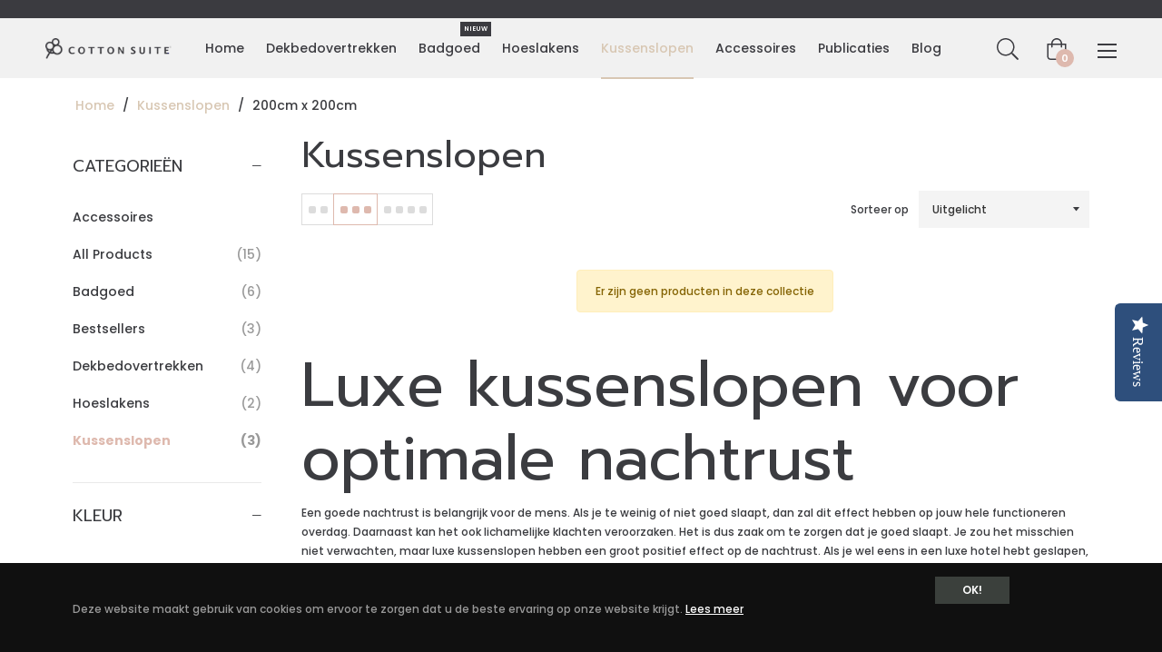

--- FILE ---
content_type: text/javascript
request_url: https://cottonsuite.nl/cdn/shop/t/6/assets/freegifts-offers-data.js?v=88359238919931614791726563943
body_size: -220
content:
let fgData={offers:[],settings:{gift_format:"same_as_original_products",auto_add_gift:!0,sync_quantity:!1,cal_gift_discount:"compare_at_price",using_draft_order:!1,select_one_gift_price:!1,manual_input_inventory:!1,compare_gift_price_with_product:!1,delete_gift_after_turn_off_offer:!0,not_show_gift_if_already_on_cart:!1},appearance:{gift_icon:{product_page:{gift_icon:{size:"50",status:!0},gift_thumbnail:{size:"100",title:"Free Gift",status:!0}},gift_icon_path:"https://app.freegifts.io/core/images/fg-icons/fg-icon-red.png",collection_page:{size:"50",status:!0}},gift_slider:{color:{add_to_cart_color:"#FFFFFF",product_title_color:"#000000",original_price_color:"#121212",add_to_cart_btn_color:"#7367f0",discounted_price_color:"#ea5455",gift_slider_title_color:"#121212"},general:{running_text:"",select_gift_btn:"Select variants",show_pagination:!0,gift_popup_title:"Select your free gift!",show_product_title:!0,show_variant_title:!0,add_to_cart_btn_title:"Add to cart",number_product_slider:4,show_gift_for_customer:"by_variants"}},promotion_message:{text_color:"#ffffff",background_color:"#F72119",show_on_cart_page:!0}}};
//# sourceMappingURL=/cdn/shop/t/6/assets/freegifts-offers-data.js.map?v=88359238919931614791726563943


--- FILE ---
content_type: text/javascript
request_url: https://cottonsuite.nl/cdn/shop/t/6/assets/booster.js?v=25333402072942227131766663146
body_size: 11697
content:
(function(p,F){(function(){var r="ct",w="obje";return w+r})()==typeof window.exports&&function(){var R="d",T="e",G="in",H="f",e="e",u="und";return u+e+H+G+T+R}()!=typeof window[function(){var J="dule",j="mo";return j+J}()]?window[function(){var U="e",B="l",UU="u",pn="mod";return pn+UU+B+U}()][function(){var m="s",ml="t",VW="or",K="xp",f="e";return f+K+VW+ml+m}()]=F():function(){var W="ion",s="funct";return s+W}()==typeof window.define&&window[function(){var XD="e",aC="n",h="defi";return h+aC+XD}()].amd?window.define(F):p.baMet=F()})(this,function(){function p(){return U[function(){var f$="ix",FF="ef",vT="urlPr";return vT+FF+f$}()]+U.baEvsUrl}function F(p2){return Object.keys(p2)[function(){var LZ0="th",c="g",eL="en",z="l";return z+eL+c+LZ0}()]===0}function $(){return(U[function(){var hh="n",qc="aco",M="useBe";return M+qc+hh}()]||U[function(){var AH="w",UP="No",m9="y",Gt="appl";return Gt+m9+UP+AH}()])&&F(U[function(){var o="ers",TD="head";return TD+o}()])&&n&&function(){var Ue="ed",lm="in",g="ef",n$="d",x="un";return x+n$+g+lm+Ue}()!=typeof window[function(){var W="r",XE="gato",Z1="navi";return Z1+XE+W}()][function(){var hL="acon",lJ="sendBe";return lJ+hL}()]&&!U.withCredentials}function _(){for(var p2;p2=lY.shift();)p2();S=!0}function w(p2){S?p2():lY.push(p2)}function X0(p2,F2){var $2=p2.matches||p2[function(){var I="ctor",m="chesSele",dE="at",J="m";return J+dE+m+I}()]||p2[function(){var Xw="ctor",k="Sele",D="mozMatches";return D+k+Xw}()]||p2.msMatchesSelector||p2[function(){var c="lector",bY="chesSe",i="oMat";return i+bY+c}()]||p2[function(){var dq="or",b="ect",Ms="esSel",e="tch",Nj="webkitMa";return Nj+e+Ms+b+dq}()];return $2?$2[function(){var PD="ly",G="app";return G+PD}()](p2,[F2]):(R[function(){var dk="g",RR="o",W="l";return W+RR+dk}()]("Unable to match"),!1)}function Z(p2){var F2=[];for(window.j=0;window[function(){var MP="j";return MP}()]<p2.items.length;window[function(){var gC="j";return gC}()]++){var $2=p2[function(){var N="s",uL="m",G4="ite";return G4+uL+N}()][window.j];F2[function(){var W="sh",lJ="u",O="p";return O+lJ+W}()]({id:$2[function(){var J="d",m="i";return m+J}()],properties:$2[function(){var lg="es",$r="operti",c6="r",jI="p";return jI+c6+$r+lg}()],quantity:$2.quantity,variant_id:$2.variant_id,product_id:$2[function(){var uV="d",a="uct_i",hH="d",bF="pro";return bF+hH+a+uV}()],final_price:$2[function(){var H="e",R8="c",I="pri",us="nal_",Sv="i",vn="f";return vn+Sv+us+I+R8+H}()],image:$2[function(){var K5="ge",If="ma",a3="i";return a3+If+K5}()],handle:$2.handle,title:$2[function(){var hw="e",D6="tl",FT="i",Xj="t";return Xj+FT+D6+hw}()]})}return{token:p2.token,total_price:p2[function(){var o="e",o0="ic",Lb="tal_pr",H="to";return H+Lb+o0+o}()],items:F2,currency:p2[function(){var O0="rency",z="r",Gy="cu";return Gy+z+O0}()]}}function bD(p2){R[function(){var IY="g",an="o",Uc="l";return Uc+an+IY}()](p2),p2._url.indexOf("/cart/add")>=0?R.getCartData(function(p3){R.log(p3),R.setCartAttributes(!0,p3)}):R[function(){var RS="ributes",b$="etCartAtt",O="s";return O+b$+RS}()](!0,p2[function(){var Nm="se",D="spon",dH="re";return dH+D+Nm}()])}function T(){try{var p2=XMLHttpRequest[function(){var D="e",F8="typ",hh="proto";return hh+F8+D}()].open;XMLHttpRequest[function(){var Hz="type",b5="proto";return b5+Hz}()][function(){var g="pen",B_="o";return B_+g}()]=function(){this[function(){var OY="ner",m="Liste",Ot="ddEvent",ij="a";return ij+Ot+m+OY}()](function(){var Z8="d",KL="loa";return KL+Z8}(),function(){this[function(){var y="l",b7="_ur";return b7+y}()]&&this._url.search(/cart.*js/)>=0&&function(){var G="T",Ar="E",e="G";return e+Ar+G}()!=this._method&&(R[function(){var W="g",ju="o",QL="l";return QL+ju+W}()]("its a cart endpoint thats not a get request"),bD(this))}),p2[function(){var $n="y",FI="ppl",gU="a";return gU+FI+$n}()](this,arguments)}}catch(F2){R.log(F2),R.log(function(){var p3="g ajax cart",XH="or catchin",b="rr",W_="e";return W_+b+XH+p3}())}}function d(p2){document[function(){var zH="e",UK="dyStat",J="rea";return J+UK+zH}()]==="interactive"||document[function(){var s8="ate",D="t",pU="yS",O="ead",M="r";return M+O+pU+D+s8}()]==="complete"?p2():document[function(){var k="r",c6="stene",hn="ddEventLi",yj="a";return yj+hn+c6+k}()](function(){var WY="entLoaded",$b="DOMCont";return $b+WY}(),p2)}function K(){return"xxxxxxxxxxxx4xxxyxxxxxxxxxxxxxxx".replace(/[xy]/g,function(p2){var F2=16*Math[function(){var e="om",Zp="d",OB="n",Ns="ra";return Ns+OB+Zp+e}()]()|0;return(p2=="x"?F2:3&F2|8)[function(){var Qf="g",s6="in",sb="toStr";return sb+s6+Qf}()](16)})+Date.now().toString()}function Y(){U[function(){var C="es",Y8="ki",y="coo";return y+Y8+C}()]&&n&&R[function(){var o="kie",r="o",Wf="setCo";return Wf+r+o}()](function(){var D="baEvs",zr="Met_",N_="a",XP="b";return XP+N_+zr+D}(),window[function(){var I="ON",$R="JS";return $R+I}()].stringify(ya),1)}function QS(){var p2=document.querySelector("meta[name=csrf-token]");return p2&&p2[function(){var hZ="t",C="nten",rY="co";return rY+C+hZ}()]}function E(){var p2=document.querySelector(function(){var e="aram]",cv="name=csrf-p",r="meta[";return r+cv+e}());return p2&&p2.content}function P(p2){var F2=QS();F2&&p2.setRequestHeader(function(){var gj="en",N6="F-Tok",k="SR",AL="X-C";return AL+k+N6+gj}(),F2)}function L(p2){var F2=p2;return F2.common=window[function(){var H="s",Pd="p",lG="Ap",Fj="ooster",k="B";return k+Fj+lG+Pd+H}()][function(){var l="on",s="m",Du="m",yi="co";return yi+Du+s+l}()],F2}function Q(F2){w(function(){R[function(){var zI="quest",a="sendRe";return a+zI}()](p(),L(F2),function(){for(var p2=0;p2<ya.length;p2++)if(ya[p2][function(){var Ad="d",m="i";return m+Ad}()]==F2[function(){var k="d",s5="i";return s5+k}()]){ya[function(){var Gk="e",l="c",M="spli";return M+l+Gk}()](p2,1);break}Y()})})}function h(F2){w(function(){var $2=L(F2),_2=E(),w2=QS();_2&&w2&&($2[_2]=w2),window.navigator.sendBeacon(p(),window[function(){var M="ON",WC="JS";return WC+M}()][function(){var gZ="y",YW="ingif",F0="tr",cO="s";return cO+F0+YW+gZ}()]($2))})}function A(){return window[function(){var k="on",m="ocati",O="l";return O+m+k}()][function(){var G="name",l="th",WN="pa";return WN+l+G}()]}function t(p2){return p2&&p2[function(){var i="ngth",TP="le";return TP+i}()]>0?p2:null}function V(p2){for(var F2 in p2)p2[function(){var Ss="rty",k="e",Hm="p",Eu="asOwnPro",D="h";return D+Eu+Hm+k+Ss}()](F2)&&p2[F2]===null&&delete p2[F2];return p2}function Q3(p2){var F2=p2.target;return V({tag:F2[function(){var b="me",W6="a",i="agN",g="t";return g+i+W6+b}()].toLowerCase(),id:t(F2.id),class:t(F2[function(){var Hp="e",UZ="Nam",$R="class";return $R+UZ+Hp}()]),page:A()})}function f(){B=R.getVisitId();var p2=new Date,F2=new Date,$2=2;F2[function(){var g7="Hours",rn="UTC",cC="set";return cC+rn+g7}()](23,59,59,59);var _2=(F2-p2)/1e3,w2=_2/60;return(w2>q||_2<$2)&&(w2=q),(!B||_2<$2)&&(B=K()),R[function(){var y="e",Xn="Cooki",wz="set";return wz+Xn+y}()]("baMet_visit",B,w2),B}function j(){if(S=!1,B=f(),u=R.getVisitorId(),X=R.getCookie("baMet_apply"),U[function(){var Eo="s",mt="okie",hp="o",x="c";return x+hp+mt+Eo}()]===!1||U[function(){var U5="ts",t9="i",M="lyVis",y="app";return y+M+t9+U5}()]===!1)R.log("Visit applying disabled"),_();else if(B&&u&&!X)R[function(){var s6="g",eO="o",JQ="l";return JQ+eO+s6}()](function(){var lo="it",_W="vis",BS="Active ";return BS+_W+lo}()),_();else if(R[function(){var ZB="ookie",l="C",s="t",D="ge";return D+s+l+ZB}()]("baMet_visit")){R[function(){var O="g",vG="o",o="l";return o+vG+O}()]("Visit started"),u||(u=K(),window[function(){var I="e",__="g",G="ra",xH="o",b="localSt";return b+xH+G+__+I}()][function(){var dt="em",a="tIt",GJ="e",mo="s";return mo+GJ+a+dt}()](function(){var y_="r",G8="o",J="t",AA="isi",m="baMet_v";return m+AA+J+G8+y_}(),u));var p2=new Date,F2=p2.toISOString()[function(){var LF="e",gW="lic",JR="s";return JR+gW+LF}()](0,10),$2={shop_id:window.BoosterApps.common.shop.id,name:function(){var AG="isit",e="ate_v",r="cre";return r+e+AG}(),params:{landing_page:window.location.href,screen_width:window.screen[function(){var JG="h",Dq="idt",xj="w";return xj+Dq+JG}()],screen_height:window.screen[function(){var TR="t",Ub="h",Sr="g",UD="ei",W="h";return W+UD+Sr+Ub+TR}()]},timestamp:window.parseInt(p2.getTime()),date:F2,hour:p2[function(){var TG="rs",IZ="u",k="tUTCHo",z5="ge";return z5+k+IZ+TG}()](),id:K(),visit_token:B,visitor_token:u,app:function(){var N="a",pb="b";return pb+N}()};for(var w2 in document.referrer.length>0&&($2.referrer=document[function(){var Xk="rer",oC="efer",g="r";return g+oC+Xk}()]),U.visitParams)U[function(){var i5="s",U0="tParam",qE="visi";return qE+U0+i5}()].hasOwnProperty(w2)&&($2[w2]=U[function(){var u6="s",Fd="am",Fj="ar",c="sitP",RQ="vi";return RQ+c+Fj+Fd+u6}()][w2]);R[function(){var ys="g",qi="o",C="l";return C+qi+ys}()]($2),R[function(){var dO="ie",GW="yCook",bI="destro";return bI+GW+dO}()]("baMet_apply"),_()}else R[function(){var sh="g",m="o",lZ="l";return lZ+m+sh}()]("baCookies disabled"),_()}var v={set:function(p2,F2,$2,_2){var w2="",X02="";if($2){var Z2=new Date;Z2.setTime(Z2.getTime()+60*$2*1e3),w2="; expires="+Z2[function(){var m="ring",AU="t",rq="toGMTS";return rq+AU+m}()]()}_2&&(X02="; domain="+_2),document.cookie=p2+function(){var v1="=";return v1}()+window[function(){var fI="pe",I="esca";return I+fI}()](F2)+w2+X02+"; path=/"},get:function(p2){var F2,$2,_2=p2+"=",w2=document[function(){var o="kie",M="oo",pH="c";return pH+M+o}()].split(";");for(F2=0;F2<w2[function(){var e="h",W="t",c="g",On="len";return On+c+W+e}()];F2++){for($2=w2[F2];function(){var P9=" ";return P9}()===$2[function(){var G="t",YI="A",KF="char";return KF+YI+G}()](0);)$2=$2.substring(1,$2.length);if($2[function(){var AU="xOf",s="nde",sk="i";return sk+s+AU}()](_2)===0)return unescape($2[function(){var N="g",Q1="n",a="i",y="r",k="bst",m="su";return m+k+y+a+Q1+N}()](_2.length,$2.length))}return null}},U={urlPrefix:"",visitsUrl:function(){var m5="com/prod/api/appstats",a="679.execute-api.us-west-2.amazonaws.",h_="://u0altfd",Nm="https";return Nm+h_+a+m5}(),baEvsUrl:function(){var Yh="/api/appstats",Wy="/prod",r="9.execute-api.us-west-2.amazonaws.com",ZY="https://u0altfd67";return ZY+r+Wy+Yh}(),page:null,useBeacon:!0,startOnReady:!0,applyVisits:!0,cookies:!0,cookieDomain:null,headers:{},visitParams:{},withCredentials:!1},R=window[function(){var cbN="Met",x_="a",H="b";return H+x_+cbN}()]||{};R.configure=function(p2){for(var F2 in p2)p2.hasOwnProperty(F2)&&(U[F2]=p2[F2])},R.configure(R);var B,u,X,cp=window[function(){var k="ry",gs="jQue";return gs+k}()]||window[function(){var kL="to",l="Zep";return l+kL}()]||window.$,q=30,Wz=14*(15*4736+2938)+15508,S=!1,lY=[],n=function(){var Oe="ned",QY="i",pY="ef",ne="und";return ne+pY+QY+Oe}()!=typeof window[function(){var W="N",wi="O",Qt="S",b="J";return b+Qt+wi+W}()]&&typeof window.JSON.stringify!="undefined",ya=[];R[function(){var mP="ie",N="k",gc="Coo",e="set";return e+gc+N+mP}()]=function(p2,F2,$2){v.set(p2,F2,$2,U[function(){var aA="main",o="Do",zT="cookie";return zT+o+aA}()]||U.domain)},R[function(){var ll="ookie",TK="tC",c="ge";return c+TK+ll}()]=function(p2){return v.get(p2)},R[function(){var OO="e",vD="ki",yi="o",to="Co",rj="destroy";return rj+to+yi+vD+OO}()]=function(p2){v[function(){var I="t",e7="e",x="s";return x+e7+I}()](p2,"",-1)},R.log=function(p2){R.getCookie("baMet_debug")&&window[function(){var Cq="ole",e8="ons",xW="c";return xW+e8+Cq}()][function(){var x="g",yy="o",LR="l";return LR+yy+x}()](p2)},R.onBaEv=function(p2,F2,$2){document.addEventListener(p2,function(p3){X0(p3.target,F2)&&$2(p3)})},R.sendRequest=function(p2,F2,$2){try{if(n)if(cp&&typeof cp.ajax=="function")cp[function(){var pe="ax",I="j",x8="a";return x8+I+pe}()]({type:function(){var aw="T",uW="POS";return uW+aw}(),url:p2,data:window.JSON[function(){var NQ="gify",DT="strin";return DT+NQ}()](F2),contentType:function(){var LX="; charset=utf-8",Ew="application/json";return Ew+LX}(),beforeSend:P,complete:function(p3){p3[function(){var hS="s",Aq="u",z="at",dt="t",OW="s";return OW+dt+z+Aq+hS}()]==200&&$2(p3)},headers:U[function(){var _4="s",Ng="er",p3="head";return p3+Ng+_4}()],xhrFields:{withCredentials:U.withCredentials}});else{var _2=new XMLHttpRequest;for(var w2 in _2[function(){var Fm="n",N6="e",tL="op";return tL+N6+Fm}()](function(){var yO="T",o="POS";return o+yO}(),p2,!0),_2.withCredentials=U[function(){var g="ntials",KC="Crede",wr="ith",z="w";return z+wr+KC+g}()],_2.setRequestHeader("Content-Type","application/json"),U[function(){var z3="s",Qd="ader",cF="he";return cF+Qd+z3}()])U.headers[function(){var MB="ty",ga="per",ai="nPro",LR="asOw",D="h";return D+LR+ai+ga+MB}()](w2)&&_2[function(){var ED="der",m="uestHea",b2="setReq";return b2+m+ED}()](w2,U.headers[w2]);_2.onload=function(){_2[function(){var YB="s",J="u",s="t",ah="a",Jp="t",YZ="s";return YZ+Jp+ah+s+J+YB}()]===200&&$2(_2.response)},P(_2),_2[function(){var Wd="nd",nK="se";return nK+Wd}()](window.JSON[function(){var Ihw="y",OV="ingif",VK="r",gK="st";return gK+VK+OV+Ihw}()](F2))}}catch(X02){}},R.getCartData=function(p2){try{if(n)if(cp&&typeof cp[function(){var y="x",M="aja";return M+y}()]=="function")cp.ajax({type:function(){var Hr="T",O="E",yu="G";return yu+O+Hr}(),url:"/cart.js?ba_request=1",data:{},dataType:function(){var o="n",fZ="o",G="js";return G+fZ+o}(),complete:function(F3){F3[function(){var s="us",el="stat";return el+s}()]==200&&(F3[function(){var J="xt",D="eTe",AW="respons";return AW+D+J}()]?p2(F3[function(){var Wo="nseText",_r="respo";return _r+Wo}()]):p2(F3))}});else{var F2=new XMLHttpRequest;F2.onreadystatechange=function(){F2.readyState===4&&F2.status===200&&p2(F2.responseText)},F2.open("GET","/cart.js?ba_request=1",!1),F2.send(null)}}catch($2){}},R[function(){var QG="d",Uk="cCsI",D="syn";return D+Uk+QG}()]=function(){var p2=R[function(){var VY="ie",h8="ok",Q_="tCo",od="e",Ns="g";return Ns+od+Q_+h8+VY}()](function(){var q8="id",G="_",ZO="et_cs",yY="M",ag="a",xe="b";return xe+ag+yY+ZO+G+q8}());return p2||(p2=K()),R[function(){var rP="e",Nk="ki",Ak="o",fk="setCo";return fk+Ak+Nk+rP}()]("baMet_cs_id",p2,3*6601+357),p2},R[function(){var mS="d",VF="I",hN="tVisit",O="ge";return O+hN+VF+mS}()]=R[function(){var d0="oken",Bt="itT",r_="getVis";return r_+Bt+d0}()]=function(){return R[function(){var A$="okie",Fr="tCo",em="e",o0="g";return o0+em+Fr+A$}()]("baMet_visit")},R.getVisitorId=R[function(){var sl="Token",Os="tor",Dt="si",o5="tVi",eo="ge";return eo+o5+Dt+Os+sl}()]=function(){return window[function(){var rO="rage",J="o",fn="localSt";return fn+J+rO}()][function(){var Xw="tem",M="getI";return M+Xw}()](function(){var eK="isitor",mA="baMet_v";return mA+eK}())},R[function(){var RD="dmin",iq="isA";return iq+RD}()]=function(){return R[function(){var nU="e",Da="ki",J="etCoo",Fw="g";return Fw+J+Da+nU}()]("ba_admin")},R.reset=function(){return R[function(){var $P="e",G="Cooki",Xr="destroy";return Xr+G+$P}()](function(){var cY="t",cL="i",qO="et_vis",AP="baM";return AP+qO+cL+cY}()),window.localStorage.removeItem(function(){var o="r",z4="ito",fK="Met_vis",rk="ba";return rk+fK+z4+o}()),R.destroyCookie(function(){var QD="baEvs",x="baMet_";return x+QD}()),R.destroyCookie(function(){var XQ="ply",qd="t_ap",JN="Me",Zv="ba";return Zv+JN+qd+XQ}()),!0},R.debug=function(p2){return p2===!1?R[function(){var W8="e",ue="yCooki",ef="tro",w2="des";return w2+ef+ue+W8}()](function(){var zG="ebug",JM="_d",fx="baMet";return fx+JM+zG}()):R[function(){var c9="ie",uC="k",v8="o",u2="setCo";return u2+v8+uC+c9}()]("baMet_debug",function(){var x="t";return x}(),1*316473+209127),!0},R[function(){var DX="rInfo",kV="e",tQ="getBrows";return tQ+kV+DX}()]=function(){return{options:[],header:[navigator.platform,navigator.userAgent,navigator[function(){var Ny="sion",dr="r",gH="pVe",Xh="ap";return Xh+gH+dr+Ny}()],navigator.vendor,window[function(){var G="ra",BhJ="pe",C0="o";return C0+BhJ+G}()]],dataos:[{name:function(){var z="one",JF="dows Ph",C$="Win";return C$+JF+z}(),value:function(){var y="e",$i=" Phon",o8="s",mv="ow",rS="nd",I="Wi";return I+rS+mv+o8+$i+y}(),version:function(){var De="S",U6="O";return U6+De}()},{name:"Windows",value:"Win",version:"NT"},{name:function(){var UY="ne",p0="o",od="h",i="iP";return i+od+p0+UY}(),value:"iPhone",version:function(){var gP="S",nb="O";return nb+gP}()},{name:"iPad",value:"iPad",version:function(){var cP="S",AD="O";return AD+cP}()},{name:function(){var Hd="id",MJ="ro",pV="d",Wa="n",fk="A";return fk+Wa+pV+MJ+Hd}(),value:function(){var PH="id",z7="o",C="Andr";return C+z7+PH}(),version:function(){var dz="roid",Oj="d",K6="An";return K6+Oj+dz}()},{name:function(){var y4="c OS",g="a",J7="M";return J7+g+y4}(),value:"Mac",version:"OS X"},{name:"Linux",value:"Linux",version:function(){var J="v",X5="r";return X5+J}()},{name:function(){var RZ="m",dC="Pal";return dC+RZ}(),value:function(){var u9="alm",Nl="P";return Nl+u9}(),version:"PalmOS"}],databrowser:[{name:"Chrome",value:"Chrome",version:"Chrome"},{name:function(){var Gw="x",HI="o",kr="f",x="ire",jPu="F";return jPu+x+kr+HI+Gw}(),value:function(){var G8="x",px="refo",bX="Fi";return bX+px+G8}(),version:"Firefox"},{name:function(){var NlD="i",JN="r",Gt="a",aF="Saf";return aF+Gt+JN+NlD}(),value:function(){var Ck="ri",Ek="a",OY="Saf";return OY+Ek+Ck}(),version:"Version"},{name:"Internet Explorer",value:"MSIE",version:"MSIE"},{name:function(){var w3="a",Hs="er",I_="p",Ie="O";return Ie+I_+Hs+w3}(),value:function(){var o="a",G3="r",sY="pe",qa="O";return qa+sY+G3+o}(),version:function(){var yt="a",uK="r",Hw="Ope";return Hw+uK+yt}()},{name:"BlackBerry",value:"CLDC",version:"CLDC"},{name:"Mozilla",value:function(){var Q6="a",PUZ="zill",SM="o",bs="M";return bs+SM+PUZ+Q6}(),version:"Mozilla"}],init:function(){var p2=this.header.join(function(){var mR=" ";return mR}());return{os:this[function(){var Qw="em",sF="tchIt",XN="ma";return XN+sF+Qw}()](p2,this.dataos),browser:this.matchItem(p2,this.databrowser),tz_offset:new Date()[function(){var MT="et",ut="eOffs",WN="n",AR="getTimezo";return AR+WN+ut+MT}()]()/60}},matchItem:function(p2,F2){var $2,_2,w2,X02=0,Z2=0;for(X02=0;X02<F2[function(){var Y0="th",n$="g",IL="en",Rg="l";return Rg+IL+n$+Y0}()];X02+=1)if(new window[function(){var HRz="p",Ns="egEx",Z4="R";return Z4+Ns+HRz}()](F2[X02][function(){var _P="ue",HQ="l",dJ="a",iW="v";return iW+dJ+HQ+_P}()],function(){var k1="i";return k1}()).test(p2)){if($2=new window[function(){var CW="p",Dk="egEx",WY="R";return WY+Dk+CW}()](F2[X02][function(){var S8="n",iZ="io",vu="rs",SA="ve";return SA+vu+iZ+S8}()]+function(){var y$="._]+)",cE="\\d",qW="[- /:;]([";return qW+cE+y$}(),"i"),w2="",(_2=p2.match($2))&&_2[1]&&(_2=_2[1]),_2)for(_2=_2[function(){var qL="it",Gc="l",vW="sp";return vW+Gc+qL}()](/[._]+/),Z2=0;Z2<_2[function(){var tq="th",Sw9="eng",Dv="l";return Dv+Sw9+tq}()];Z2+=1)w2+=Z2===0?_2[Z2]+".":_2[Z2];else w2=function(){var yG="0";return yG}();return F2[X02].name}return{name:"unknown",version:0}}}[function(){var l4="t",iA="i",Dr="n",hQ="i";return hQ+Dr+iA+l4}()]()},R.apply=function(p2,F2,_2){try{var X02=new Date,Z2=X02[function(){var Sw="ing",DG="ISOStr",oU="to";return oU+DG+Sw}()]().slice(0,10),bD2={shop_id:window[function(){var z="s",R2="pp",BX="rA",I="Booste";return I+BX+R2+z}()].common[function(){var qr="p",jn="sho";return jn+qr}()][function(){var x="d",s="i";return s+x}()],name:p2,params:F2||{},timestamp:window.parseInt(X02[function(){var dk="me",KD="i",bf="etT",qc="g";return qc+bf+KD+dk}()]()),date:Z2,hour:X02.getUTCHours(),id:K(),app:_2};w(function(){U[function(){var C="s",Yl="kie",c4="coo";return c4+Yl+C}()]&&!R[function(){var AR="tId",WE="i",pj="getVis";return pj+WE+AR}()]()&&j(),w(function(){R.log(bD2),bD2[function(){var Yv="n",Ru="_toke",c0="visit";return c0+Ru+Yv}()]=R[function(){var G="isitId",$w="V",W8="t",HV="ge";return HV+W8+$w+G}()](),bD2[function(){var oD="n",A6="ke",X_="to",u2="or_",TC="t",XU="si",pr="vi";return pr+XU+TC+u2+X_+A6+oD}()]=R.getVisitorId(),$()?h(bD2):(ya.push(bD2),Y(),setTimeout(function(){Q(bD2)},1e3))})})}catch(T2){R[function(){var m="g",Y6="o",M="l";return M+Y6+m}()](T2),R[function(){var L2j="g",nK="o",x="l";return x+nK+L2j}()]("error applying")}return!0},R[function(){var G="ew",kp="i",y="pplyV",E$="a";return E$+y+kp+G}()]=function(p2){var F2=R[function(){var nm="sh",B0="_ha",mo="page";return mo+B0+nm}()];if(p2)for(var $2 in p2)p2.hasOwnProperty($2)&&(F2[$2]=p2[$2]);R.apply(function(){var g="ew",z="i",_b="v";return _b+z+g}(),F2,"ba")},R[function(){var B9="Clicks",YR="applyApp";return YR+B9}()]=function(){R[function(){var cO="aEv",m="onB";return m+cO}()](function(){var gh="k",x="c",NB="i",uz="cl";return uz+NB+x+gh}(),".ba-met-handler",function(p2){try{var F2=p2[function(){var tn="t",hD="arge",aJ="t";return aJ+hD+tn}()],$2=F2.getAttribute("data-ba-met-name");if($2){var _2=Q3(p2),w2=F2.getAttribute(function(){var Q0="p",Q2="met-ap",vO="data-ba-";return vO+Q2+Q0}());if(_2.text=function(){var yL="ut",M="inp";return M+yL}()==_2[function(){var i2="g",yJ="a",J="t";return J+yJ+i2}()]?F2[function(){var SZ="e",g="u",Gn="val";return Gn+g+SZ}()]:(F2.textContent||F2.innerText||F2.innerHTML)[function(){var AG="e",C="ac",s="repl";return s+C+AG}()](/[\s\r\n]+/g," ")[function(){var z$="im",KT="r",LS="t";return LS+KT+z$}()](),_2[function(){var rI="f",HR="e",pj="r",Zm="h";return Zm+pj+HR+rI}()]=F2[function(){var i1="f",h3="e",si="r",i="h";return i+si+h3+i1}()],X02=F2[function(){var Km="ute",Yp="ib",l3="etAttr",mh="g";return mh+l3+Yp+Km}()]("data-ba-met-extras")){var X02=window.cleanNumbers(window[function(){var qC="N",z="O",wc="JS";return wc+z+qC}()][function(){var gF="e",nH="s",hB="r",nY="pa";return nY+hB+nH+gF}()](X02));for(var Z2 in X02)X02.hasOwnProperty(Z2)&&(_2[Z2]=X02[Z2])}R[function(){var sQ="y",rH="l",F1="pp",isD="a";return isD+F1+rH+sQ}()]($2,_2,w2)}}catch(bD2){R.log(function(){var fz="tion",O_=" excep",oj="cks",sy="applyAppCli";return sy+oj+O_+fz}()),R[function(){var r2="g",M="o",Z4="l";return Z4+M+r2}()](bD2)}})},R[function(){var g="Atc",SZ="apply";return SZ+g}()]=function(){R[function(){var aP="Ev",pS="a",Lb="B",gB="on";return gB+Lb+pS+aP}()]("click",".product-form__cart-submit, #AddToCart-product-template, .product-atc-btn, .product-menu-button.product-menu-button-atc, .button-cart, .product-add, .add-to-cart input, .btn-addtocart, [name=add]",function(p2){Date[function(){var TZ="w",Ag="o",Tr="n";return Tr+Ag+TZ}()]();var F2=p2.target,$2=Q3(p2);$2.text=function(){var j$="t",xc="npu",ZC="i";return ZC+xc+j$}()==$2[function(){var z="g",eB="a",wO="t";return wO+eB+z}()]?F2[function(){var eS="ue",S8="al",DL="v";return DL+S8+eS}()]:(F2.textContent||F2[function(){var Ju="t",Hx="x",C="erTe",eL="inn";return eL+C+Hx+Ju}()]||F2.innerHTML)[function(){var fA="ce",s="la",M="p",ki="e",ny="r";return ny+ki+M+s+fA}()](/[\s\r\n]+/g,function(){var i=" ";return i}()).trim(),$2[function(){var J="ref",_m="h";return _m+J}()]=F2.href,R[function(){var uM="y",fE="pl",lz="ap";return lz+fE+uM}()]("atc",$2,"ba")})},R[function(){var t4="ata",iE="rtD",Lq="aveBaCa",_g="s";return _g+Lq+iE+t4}()]=function(p2){if(n){var F2=R.getBaCartData();F2[function(){var Og="sh",rS="u",kf="p";return kf+rS+Og}()](p2),window.localStorage.setItem(function(){var Y9="artData",nL="t_c",K$="baMe";return K$+nL+Y9}(),window.JSON.stringify(F2))}},R[function(){var Cb="ta",VR="tDa",I="r",dL="getBaCa";return dL+I+VR+Cb}()]=function(){try{if(window.localStorage[function(){var NE="Item",fa="t",bT="ge";return bT+fa+NE}()]("baMet_cartData")){var p2=window[function(){var g_="nt",C="arseI",Qz="p";return Qz+C+g_}()](new Date()[function(){var GD="e",gZ="im",Lm="tT",Zj="ge";return Zj+Lm+gZ+GD}()]())-2592e5,F2=window[function(){var VY="N",z="JSO";return z+VY}()].parse(window[function(){var nI="orage",xH="lSt",Sr="loca";return Sr+xH+nI}()][function(){var Ca="m",ft="e",nL="It",m="get";return m+nL+ft+Ca}()]("baMet_cartData"))[function(){var FD="ter",Lw="l",sq="fi";return sq+Lw+FD}()](function(F3){return window.parseInt(F3.ts)>p2})[function(){var Ed="e",A3="ers",o="v",iw="e",Tg="r";return Tg+iw+o+A3+Ed}()]();return window[function(){var MZ="rage",gM="ocalSto",f_="l";return f_+gM+MZ}()].setItem("baMet_cartData",window[function(){var Jn="N",Dw="O",XN="S",j5="J";return j5+XN+Dw+Jn}()].stringify(F2)),F2}return[]}catch($2){R[function(){var NA="g",ny="o",IQ="l";return IQ+ny+NA}()]($2),R.log(function(){var C="ting ba",Hv="error get";return Hv+C}())}},R[function(){var O2="art",Ni="dateBaC",G_="up";return G_+Ni+O2}()]=function(p2){var F2=R[function(){var SU="e",Yi="i",cG="k",iU="o",fn="o",m="getC";return m+fn+iU+cG+Yi+SU}()]("cart"),$2=R[function(){var J="okie",DJ="o",kP="C",dR="get";return dR+kP+DJ+J}()](function(){var s="oken",g1="_t",FW="ba_cart";return FW+g1+s}());window.BoosterApps.common[function(){var XM="rsion",db="nve",h7="has_ba_co";return h7+db+XM}()]&&(F2!=$2||p2)&&window[function(){var aY="ew_mode",n5="ba_previ";return n5+aY}()]!=1&&(R.setCookie("ba_cart_token",F2,4*684+144),R.apply(function(){var gO="_cart",IB="update";return IB+gO}(),{},function(){var y8="l",Qa="a",r0="b",CG="glo";return CG+r0+Qa+y8}()),R.log("cart token changed -posting to the API from here"))},R.updateBaCartDb=function(p2){if(window[function(){var BY="pps",NU="rA",ff="e",qK="oost",m="B";return m+qK+ff+NU+BY}()][function(){var AA="te_cart",z="can_upda";return z+AA}()]==1){var F2=R[function(){var XF="e",g0="ki",LA="etCoo",x="g";return x+LA+g0+XF}()]("cart"),$2=R.getCookie(function(){var qVl="_token",Wr="ba_cart";return Wr+qVl}()),_2=window[function(){var v$="Storage",Yv="local";return Yv+v$}()].getItem("baMet_latest_cart"),w2=window.localStorage.getItem("baMsg_synced_cart"),X02=p2;if(X02==0&&(_2==w2&&F2==$2||(X02=!0)),X02&&window.ba_preview_mode!=1){if(!F2)return void($2&&(R.log(function(){var jE="remove cart uid",D9="oved - ",o="cart token has been rem";return o+D9+jE}()),R.destroyCookie(function(){var hD="_id",V0="s",Hf="c",Em="aMet_",DB1="b";return DB1+Em+Hf+V0+hD}()),R[function(){var pf="e",Bc="ki",Xa="royCoo",eW="st",Ve="de";return Ve+eW+Xa+Bc+pf}()]("ba_cart_token")));R[function(){var DS="ie",XX="tCook",G9J="se";return G9J+XX+DS}()]("ba_cart_token",F2,55*365+85);var Z2=R[function(){var i="Id",x7="yncCs",hU="s";return hU+x7+i}()]();R[function(){var C="g",aN="o",$L="l";return $L+aN+C}()]("set and update cart id here");var bD2=window[function(){var UG="N",wN="JSO";return wN+UG}()][function(){var _n="se",AF="par";return AF+_n}()](_2);if(bD2.token!=F2)var T2=bD2[function(){var l5="n",BG="oke",s="t";return s+BG+l5}()];else T2="";var d2={action_type:"track_cart",cart_json:bD2,visit_token:R.getVisitId(),visitor_token:R[function(){var BI="n",EV="torToke",ib="i",Yw="getVis";return Yw+ib+EV+BI}()](),cart_uid:Z2,old_uid:T2};R[function(){var M="st",AD="dReque",On="sen";return On+AD+M}()](window[function(){var l7="s",pQ="App",N1="r",J="Booste";return J+N1+pQ+l7}()][function(){var d$="l",x5x="_ur",UU="cs_app";return UU+x5x+d$}()],d2,function(){R[function(){var cH="g",Ry="o",a_="l";return a_+Ry+cH}()](function(){var bT="p url",KJ="ted to ap",xu="pos";return xu+KJ+bT}()),window.localStorage[function(){var ox="tem",ZQ="setI";return ZQ+ox}()](function(){var ZJ="nced_cart",tW="baMsg_sy";return tW+ZJ}(),_2)}),R[function(){var g$="g",pq="o",Vk="l";return Vk+pq+g$}()](function(){var Pa="m here",NP="fro",L_="nged -posting to the API ",Cj="cart token cha";return Cj+L_+NP+Pa}())}}},R.setCartAttributes=function(p2,F2){try{R.log("setting cart attributes");var $2=window[function(){var m="e",f3="rag",OQ="o",sh="localSt";return sh+OQ+f3+m}()].getItem("ba_conversion_data");if(p2){R.log(function(){var s=" cart update",yl="butes identified ajax",x="et cart attri",vi="s";return vi+x+yl+s}()),R.log(F2);var _2=Z(window.JSON[function(){var rG="e",JJ="s",q9="par";return q9+JJ+rG}()](F2))}else _2=Z(window.BoosterApps[function(){var i0="n",z="ommo",C="c";return C+z+i0}()][function(){var vr="t",qd="car";return qd+vr}()]);window[function(){var AF="e",BG="lStorag",Ce="ca",J="lo";return J+Ce+BG+AF}()][function(){var rk="em",cV="etIt",M="s";return M+cV+rk}()](function(){var Rc="cart",b5="st_",Wn="Met_late",tL="ba";return tL+Wn+b5+Rc}(),window[function(){var VU="ON",Bg="S",H1="J";return H1+Bg+VU}()].stringify(_2));var w2=_2.items;if(window[function(){var Rj="s",ex="terApp",WF="s",GM="oo",x2="B";return x2+GM+WF+ex+Rj}()][function(){var ml="l",zO="_ur",AA="pp",Xq="cs_a";return Xq+AA+zO+ml}()])return R.log(function(){var rA="e save to db",Z8="cart updat";return Z8+rA}()),void R[function(){var FT="Db",Df="rt",$f="a",hQ="pdateBaC",p22="u";return p22+hQ+$f+Df+FT}()](p2);var X02=R[function(){var tO="ata",i="aCartD",Ct="etB",Ot="g";return Ot+Ct+i+tO}()](),bD2={visit_token:R.getVisitId(),visitor_token:R[function(){var u9="torToken",rP="isi",Sb="V",wl="get";return wl+Sb+rP+u9}()](),items:[],cart_token:R.getCookie(function(){var tM="art",XF="c";return XF+tM}())};for(window[function(){var Mw="j";return Mw}()]=0;window[function(){var FK="j";return FK}()]<w2.length;window[function(){var Tz="j";return Tz}()]++){var T2=w2[window[function(){var s5="j";return s5}()]];if(T2){var d2=X02.find(function(p3){return p3.id==T2.id});d2&&(T2.ba_conversion_data=d2,bD2[function(){var Pz="s",fj="m",$M="ite";return $M+fj+Pz}()][function(){var CF="sh",LD="u",wQ="p";return wQ+LD+CF}()](d2),window.BoosterApps.common.has_ba_conversion=!0)}}var K2=window.JSON.stringify(bD2);window[function(){var iY="rApps",L_="e",mM="t",AY="Boos";return AY+mM+L_+iY}()][function(){var JT="on",WU="comm";return WU+JT}()].ba_conversion_data=bD2,$2!=K2||window[function(){var aF="pps",R_="rA",Qh="Booste";return Qh+R_+aF}()].common[function(){var uq="sion_data",Zg="ver",If="a_con",TV="b";return TV+If+Zg+uq}()]&&function(){var Gt="rt",t1="a",dQ="c";return dQ+t1+Gt}()==window.BoosterApps[function(){var aN="n",s0="mo",K8="m",G1="o",DRz="c";return DRz+G1+K8+s0+aN}()].template?(R.log("saving ba_conversion_data"),window.localStorage.setItem("ba_conversion_data",K2),R.updateBaCart(!0)):R.updateBaCart(!1)}catch(Y2){R.log("setCartAttributes exception"),R.log(Y2)}},R[function(){var P6="l",DN="Al",GY="pply",Gj="a";return Gj+GY+DN+P6}()]=function(){document.referrer.indexOf("/admin/shops/")>0&&R[function(){var C="e",s="i",qM="ok",hd="setCo";return hd+qM+s+C}()](function(){var JD="min",zo="a_ad",Ee="b";return Ee+zo+JD}(),1,Wz),R.setCartAttributes(!1,{}),R[function(){var G1="icks",M="yAppCl",ms="appl";return ms+M+G1}()]()};try{ya=window.JSON[function(){var WI="e",$8="s",V7="ar",NS="p";return NS+V7+$8+WI}()](R[function(){var i="e",cb="oki",o$="tCo",KJ="ge";return KJ+o$+cb+i}()]("baMet_baEvs")||"[]")}catch(s){}for(var BJ=0;BJ<ya[function(){var j8="th",Vf="leng";return Vf+j8}()];BJ++)Q(ya[BJ]);return T(),R.start=function(){j(),R[function(){var Vp="t",Do="ar",ge="st";return ge+Do+Vp}()]=function(){}},d(function(){U[function(){var p6="y",qQ="tOnRead",fI="star";return fI+qQ+p6}()]&&R[function(){var e4="t",j6="ar",TO="t",M="s";return M+TO+j6+e4}()]()}),R[function(){var Ym="sh",HH="e_ha",pW="ag",e6H="p";return e6H+pW+HH+Ym}()]={url:window.location[function(){var tE="f",oA="e",ze="r",vP="h";return vP+ze+oA+tE}()],page:A(),template:window.BoosterApps.common[function(){var q6="late",kb="emp",ig="t";return ig+kb+q6}()]},R}),window.baMet.applyAll();
//# sourceMappingURL=/cdn/shop/t/6/assets/booster.js.map?v=25333402072942227131766663146


--- FILE ---
content_type: text/json
request_url: https://conf.config-security.com/model
body_size: 86
content:
{"title":"recommendation AI model (keras)","structure":"release_id=0x32:76:54:5a:5b:23:64:71:78:2f:4d:35:2b:4e:28:2d:59:7f:21:58:58:64:6a:40:62:65:2a:5d:43;keras;9nbhedqh450nm6bf4j4zq3p6pfb86m9216eos2mmxvv2vzx40fen3p2u6uk9ujts6wquyr6b","weights":"../weights/3276545a.h5","biases":"../biases/3276545a.h5"}